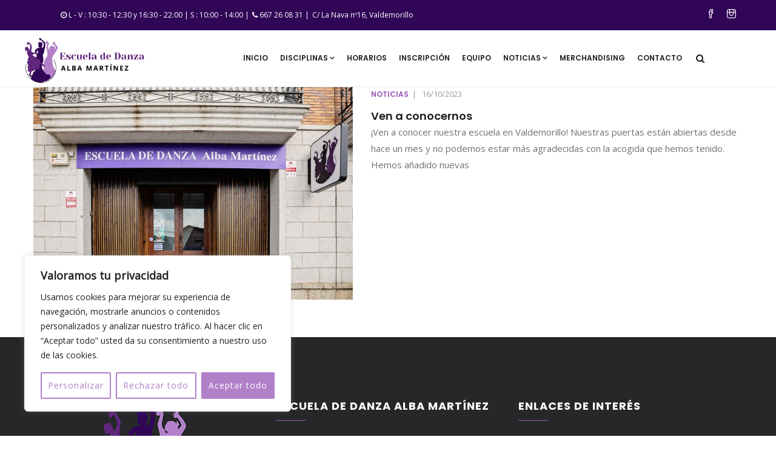

--- FILE ---
content_type: text/css
request_url: https://escueladanzaalbamartinez.es/wp-content/themes/enzio_child/style.css?ver=6.9
body_size: -18
content:
/*
Theme Name: Enzio Child
Description: Child theme for the Enzio themes
Author: gaviathemes
Template: enzio
*/